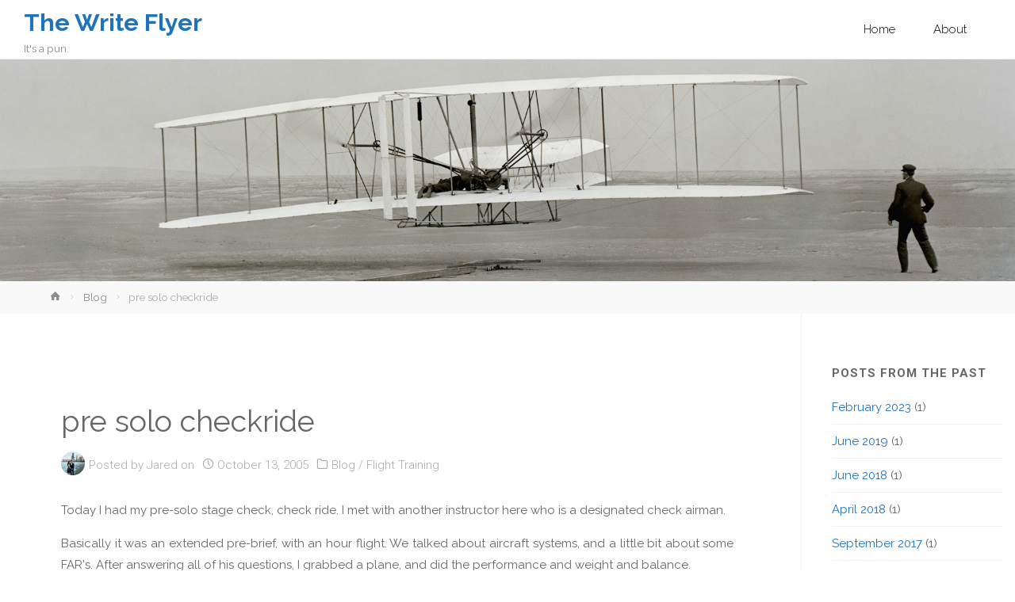

--- FILE ---
content_type: text/html; charset=UTF-8
request_url: https://www.thewriteflyer.com/pre-solo-checkride/
body_size: 53626
content:
<!DOCTYPE html>
<html lang="en-US">
<head>
<meta name="viewport" content="width=device-width, user-scalable=yes, initial-scale=1.0">
<meta http-equiv="X-UA-Compatible" content="IE=edge" /><meta charset="UTF-8">
<link rel="profile" href="http://gmpg.org/xfn/11">
<title>pre solo checkride &#8211; The Write Flyer</title>
<meta name='robots' content='max-image-preview:large' />
	<style>img:is([sizes="auto" i], [sizes^="auto," i]) { contain-intrinsic-size: 3000px 1500px }</style>
	<link rel='dns-prefetch' href='//fonts.googleapis.com' />
<link rel="alternate" type="application/rss+xml" title="The Write Flyer &raquo; Feed" href="https://www.thewriteflyer.com/feed/" />
<link rel="alternate" type="application/rss+xml" title="The Write Flyer &raquo; Comments Feed" href="https://www.thewriteflyer.com/comments/feed/" />
<script type="text/javascript">
/* <![CDATA[ */
window._wpemojiSettings = {"baseUrl":"https:\/\/s.w.org\/images\/core\/emoji\/16.0.1\/72x72\/","ext":".png","svgUrl":"https:\/\/s.w.org\/images\/core\/emoji\/16.0.1\/svg\/","svgExt":".svg","source":{"concatemoji":"https:\/\/www.thewriteflyer.com\/wp-includes\/js\/wp-emoji-release.min.js?ver=6.8.3"}};
/*! This file is auto-generated */
!function(s,n){var o,i,e;function c(e){try{var t={supportTests:e,timestamp:(new Date).valueOf()};sessionStorage.setItem(o,JSON.stringify(t))}catch(e){}}function p(e,t,n){e.clearRect(0,0,e.canvas.width,e.canvas.height),e.fillText(t,0,0);var t=new Uint32Array(e.getImageData(0,0,e.canvas.width,e.canvas.height).data),a=(e.clearRect(0,0,e.canvas.width,e.canvas.height),e.fillText(n,0,0),new Uint32Array(e.getImageData(0,0,e.canvas.width,e.canvas.height).data));return t.every(function(e,t){return e===a[t]})}function u(e,t){e.clearRect(0,0,e.canvas.width,e.canvas.height),e.fillText(t,0,0);for(var n=e.getImageData(16,16,1,1),a=0;a<n.data.length;a++)if(0!==n.data[a])return!1;return!0}function f(e,t,n,a){switch(t){case"flag":return n(e,"\ud83c\udff3\ufe0f\u200d\u26a7\ufe0f","\ud83c\udff3\ufe0f\u200b\u26a7\ufe0f")?!1:!n(e,"\ud83c\udde8\ud83c\uddf6","\ud83c\udde8\u200b\ud83c\uddf6")&&!n(e,"\ud83c\udff4\udb40\udc67\udb40\udc62\udb40\udc65\udb40\udc6e\udb40\udc67\udb40\udc7f","\ud83c\udff4\u200b\udb40\udc67\u200b\udb40\udc62\u200b\udb40\udc65\u200b\udb40\udc6e\u200b\udb40\udc67\u200b\udb40\udc7f");case"emoji":return!a(e,"\ud83e\udedf")}return!1}function g(e,t,n,a){var r="undefined"!=typeof WorkerGlobalScope&&self instanceof WorkerGlobalScope?new OffscreenCanvas(300,150):s.createElement("canvas"),o=r.getContext("2d",{willReadFrequently:!0}),i=(o.textBaseline="top",o.font="600 32px Arial",{});return e.forEach(function(e){i[e]=t(o,e,n,a)}),i}function t(e){var t=s.createElement("script");t.src=e,t.defer=!0,s.head.appendChild(t)}"undefined"!=typeof Promise&&(o="wpEmojiSettingsSupports",i=["flag","emoji"],n.supports={everything:!0,everythingExceptFlag:!0},e=new Promise(function(e){s.addEventListener("DOMContentLoaded",e,{once:!0})}),new Promise(function(t){var n=function(){try{var e=JSON.parse(sessionStorage.getItem(o));if("object"==typeof e&&"number"==typeof e.timestamp&&(new Date).valueOf()<e.timestamp+604800&&"object"==typeof e.supportTests)return e.supportTests}catch(e){}return null}();if(!n){if("undefined"!=typeof Worker&&"undefined"!=typeof OffscreenCanvas&&"undefined"!=typeof URL&&URL.createObjectURL&&"undefined"!=typeof Blob)try{var e="postMessage("+g.toString()+"("+[JSON.stringify(i),f.toString(),p.toString(),u.toString()].join(",")+"));",a=new Blob([e],{type:"text/javascript"}),r=new Worker(URL.createObjectURL(a),{name:"wpTestEmojiSupports"});return void(r.onmessage=function(e){c(n=e.data),r.terminate(),t(n)})}catch(e){}c(n=g(i,f,p,u))}t(n)}).then(function(e){for(var t in e)n.supports[t]=e[t],n.supports.everything=n.supports.everything&&n.supports[t],"flag"!==t&&(n.supports.everythingExceptFlag=n.supports.everythingExceptFlag&&n.supports[t]);n.supports.everythingExceptFlag=n.supports.everythingExceptFlag&&!n.supports.flag,n.DOMReady=!1,n.readyCallback=function(){n.DOMReady=!0}}).then(function(){return e}).then(function(){var e;n.supports.everything||(n.readyCallback(),(e=n.source||{}).concatemoji?t(e.concatemoji):e.wpemoji&&e.twemoji&&(t(e.twemoji),t(e.wpemoji)))}))}((window,document),window._wpemojiSettings);
/* ]]> */
</script>
<style id='wp-emoji-styles-inline-css' type='text/css'>

	img.wp-smiley, img.emoji {
		display: inline !important;
		border: none !important;
		box-shadow: none !important;
		height: 1em !important;
		width: 1em !important;
		margin: 0 0.07em !important;
		vertical-align: -0.1em !important;
		background: none !important;
		padding: 0 !important;
	}
</style>
<link rel='stylesheet' id='wp-block-library-css' href='https://www.thewriteflyer.com/wp-includes/css/dist/block-library/style.min.css?ver=6.8.3' type='text/css' media='all' />
<style id='classic-theme-styles-inline-css' type='text/css'>
/*! This file is auto-generated */
.wp-block-button__link{color:#fff;background-color:#32373c;border-radius:9999px;box-shadow:none;text-decoration:none;padding:calc(.667em + 2px) calc(1.333em + 2px);font-size:1.125em}.wp-block-file__button{background:#32373c;color:#fff;text-decoration:none}
</style>
<style id='global-styles-inline-css' type='text/css'>
:root{--wp--preset--aspect-ratio--square: 1;--wp--preset--aspect-ratio--4-3: 4/3;--wp--preset--aspect-ratio--3-4: 3/4;--wp--preset--aspect-ratio--3-2: 3/2;--wp--preset--aspect-ratio--2-3: 2/3;--wp--preset--aspect-ratio--16-9: 16/9;--wp--preset--aspect-ratio--9-16: 9/16;--wp--preset--color--black: #000000;--wp--preset--color--cyan-bluish-gray: #abb8c3;--wp--preset--color--white: #ffffff;--wp--preset--color--pale-pink: #f78da7;--wp--preset--color--vivid-red: #cf2e2e;--wp--preset--color--luminous-vivid-orange: #ff6900;--wp--preset--color--luminous-vivid-amber: #fcb900;--wp--preset--color--light-green-cyan: #7bdcb5;--wp--preset--color--vivid-green-cyan: #00d084;--wp--preset--color--pale-cyan-blue: #8ed1fc;--wp--preset--color--vivid-cyan-blue: #0693e3;--wp--preset--color--vivid-purple: #9b51e0;--wp--preset--color--accent-1: #1e73be;--wp--preset--color--accent-2: #777777;--wp--preset--color--headings: #333;--wp--preset--color--sitetext: #666666;--wp--preset--color--sitebg: #FFF;--wp--preset--gradient--vivid-cyan-blue-to-vivid-purple: linear-gradient(135deg,rgba(6,147,227,1) 0%,rgb(155,81,224) 100%);--wp--preset--gradient--light-green-cyan-to-vivid-green-cyan: linear-gradient(135deg,rgb(122,220,180) 0%,rgb(0,208,130) 100%);--wp--preset--gradient--luminous-vivid-amber-to-luminous-vivid-orange: linear-gradient(135deg,rgba(252,185,0,1) 0%,rgba(255,105,0,1) 100%);--wp--preset--gradient--luminous-vivid-orange-to-vivid-red: linear-gradient(135deg,rgba(255,105,0,1) 0%,rgb(207,46,46) 100%);--wp--preset--gradient--very-light-gray-to-cyan-bluish-gray: linear-gradient(135deg,rgb(238,238,238) 0%,rgb(169,184,195) 100%);--wp--preset--gradient--cool-to-warm-spectrum: linear-gradient(135deg,rgb(74,234,220) 0%,rgb(151,120,209) 20%,rgb(207,42,186) 40%,rgb(238,44,130) 60%,rgb(251,105,98) 80%,rgb(254,248,76) 100%);--wp--preset--gradient--blush-light-purple: linear-gradient(135deg,rgb(255,206,236) 0%,rgb(152,150,240) 100%);--wp--preset--gradient--blush-bordeaux: linear-gradient(135deg,rgb(254,205,165) 0%,rgb(254,45,45) 50%,rgb(107,0,62) 100%);--wp--preset--gradient--luminous-dusk: linear-gradient(135deg,rgb(255,203,112) 0%,rgb(199,81,192) 50%,rgb(65,88,208) 100%);--wp--preset--gradient--pale-ocean: linear-gradient(135deg,rgb(255,245,203) 0%,rgb(182,227,212) 50%,rgb(51,167,181) 100%);--wp--preset--gradient--electric-grass: linear-gradient(135deg,rgb(202,248,128) 0%,rgb(113,206,126) 100%);--wp--preset--gradient--midnight: linear-gradient(135deg,rgb(2,3,129) 0%,rgb(40,116,252) 100%);--wp--preset--font-size--small: 9px;--wp--preset--font-size--medium: 20px;--wp--preset--font-size--large: 24px;--wp--preset--font-size--x-large: 42px;--wp--preset--font-size--normal: 15px;--wp--preset--font-size--larger: 38px;--wp--preset--spacing--20: 0.44rem;--wp--preset--spacing--30: 0.67rem;--wp--preset--spacing--40: 1rem;--wp--preset--spacing--50: 1.5rem;--wp--preset--spacing--60: 2.25rem;--wp--preset--spacing--70: 3.38rem;--wp--preset--spacing--80: 5.06rem;--wp--preset--shadow--natural: 6px 6px 9px rgba(0, 0, 0, 0.2);--wp--preset--shadow--deep: 12px 12px 50px rgba(0, 0, 0, 0.4);--wp--preset--shadow--sharp: 6px 6px 0px rgba(0, 0, 0, 0.2);--wp--preset--shadow--outlined: 6px 6px 0px -3px rgba(255, 255, 255, 1), 6px 6px rgba(0, 0, 0, 1);--wp--preset--shadow--crisp: 6px 6px 0px rgba(0, 0, 0, 1);}:where(.is-layout-flex){gap: 0.5em;}:where(.is-layout-grid){gap: 0.5em;}body .is-layout-flex{display: flex;}.is-layout-flex{flex-wrap: wrap;align-items: center;}.is-layout-flex > :is(*, div){margin: 0;}body .is-layout-grid{display: grid;}.is-layout-grid > :is(*, div){margin: 0;}:where(.wp-block-columns.is-layout-flex){gap: 2em;}:where(.wp-block-columns.is-layout-grid){gap: 2em;}:where(.wp-block-post-template.is-layout-flex){gap: 1.25em;}:where(.wp-block-post-template.is-layout-grid){gap: 1.25em;}.has-black-color{color: var(--wp--preset--color--black) !important;}.has-cyan-bluish-gray-color{color: var(--wp--preset--color--cyan-bluish-gray) !important;}.has-white-color{color: var(--wp--preset--color--white) !important;}.has-pale-pink-color{color: var(--wp--preset--color--pale-pink) !important;}.has-vivid-red-color{color: var(--wp--preset--color--vivid-red) !important;}.has-luminous-vivid-orange-color{color: var(--wp--preset--color--luminous-vivid-orange) !important;}.has-luminous-vivid-amber-color{color: var(--wp--preset--color--luminous-vivid-amber) !important;}.has-light-green-cyan-color{color: var(--wp--preset--color--light-green-cyan) !important;}.has-vivid-green-cyan-color{color: var(--wp--preset--color--vivid-green-cyan) !important;}.has-pale-cyan-blue-color{color: var(--wp--preset--color--pale-cyan-blue) !important;}.has-vivid-cyan-blue-color{color: var(--wp--preset--color--vivid-cyan-blue) !important;}.has-vivid-purple-color{color: var(--wp--preset--color--vivid-purple) !important;}.has-black-background-color{background-color: var(--wp--preset--color--black) !important;}.has-cyan-bluish-gray-background-color{background-color: var(--wp--preset--color--cyan-bluish-gray) !important;}.has-white-background-color{background-color: var(--wp--preset--color--white) !important;}.has-pale-pink-background-color{background-color: var(--wp--preset--color--pale-pink) !important;}.has-vivid-red-background-color{background-color: var(--wp--preset--color--vivid-red) !important;}.has-luminous-vivid-orange-background-color{background-color: var(--wp--preset--color--luminous-vivid-orange) !important;}.has-luminous-vivid-amber-background-color{background-color: var(--wp--preset--color--luminous-vivid-amber) !important;}.has-light-green-cyan-background-color{background-color: var(--wp--preset--color--light-green-cyan) !important;}.has-vivid-green-cyan-background-color{background-color: var(--wp--preset--color--vivid-green-cyan) !important;}.has-pale-cyan-blue-background-color{background-color: var(--wp--preset--color--pale-cyan-blue) !important;}.has-vivid-cyan-blue-background-color{background-color: var(--wp--preset--color--vivid-cyan-blue) !important;}.has-vivid-purple-background-color{background-color: var(--wp--preset--color--vivid-purple) !important;}.has-black-border-color{border-color: var(--wp--preset--color--black) !important;}.has-cyan-bluish-gray-border-color{border-color: var(--wp--preset--color--cyan-bluish-gray) !important;}.has-white-border-color{border-color: var(--wp--preset--color--white) !important;}.has-pale-pink-border-color{border-color: var(--wp--preset--color--pale-pink) !important;}.has-vivid-red-border-color{border-color: var(--wp--preset--color--vivid-red) !important;}.has-luminous-vivid-orange-border-color{border-color: var(--wp--preset--color--luminous-vivid-orange) !important;}.has-luminous-vivid-amber-border-color{border-color: var(--wp--preset--color--luminous-vivid-amber) !important;}.has-light-green-cyan-border-color{border-color: var(--wp--preset--color--light-green-cyan) !important;}.has-vivid-green-cyan-border-color{border-color: var(--wp--preset--color--vivid-green-cyan) !important;}.has-pale-cyan-blue-border-color{border-color: var(--wp--preset--color--pale-cyan-blue) !important;}.has-vivid-cyan-blue-border-color{border-color: var(--wp--preset--color--vivid-cyan-blue) !important;}.has-vivid-purple-border-color{border-color: var(--wp--preset--color--vivid-purple) !important;}.has-vivid-cyan-blue-to-vivid-purple-gradient-background{background: var(--wp--preset--gradient--vivid-cyan-blue-to-vivid-purple) !important;}.has-light-green-cyan-to-vivid-green-cyan-gradient-background{background: var(--wp--preset--gradient--light-green-cyan-to-vivid-green-cyan) !important;}.has-luminous-vivid-amber-to-luminous-vivid-orange-gradient-background{background: var(--wp--preset--gradient--luminous-vivid-amber-to-luminous-vivid-orange) !important;}.has-luminous-vivid-orange-to-vivid-red-gradient-background{background: var(--wp--preset--gradient--luminous-vivid-orange-to-vivid-red) !important;}.has-very-light-gray-to-cyan-bluish-gray-gradient-background{background: var(--wp--preset--gradient--very-light-gray-to-cyan-bluish-gray) !important;}.has-cool-to-warm-spectrum-gradient-background{background: var(--wp--preset--gradient--cool-to-warm-spectrum) !important;}.has-blush-light-purple-gradient-background{background: var(--wp--preset--gradient--blush-light-purple) !important;}.has-blush-bordeaux-gradient-background{background: var(--wp--preset--gradient--blush-bordeaux) !important;}.has-luminous-dusk-gradient-background{background: var(--wp--preset--gradient--luminous-dusk) !important;}.has-pale-ocean-gradient-background{background: var(--wp--preset--gradient--pale-ocean) !important;}.has-electric-grass-gradient-background{background: var(--wp--preset--gradient--electric-grass) !important;}.has-midnight-gradient-background{background: var(--wp--preset--gradient--midnight) !important;}.has-small-font-size{font-size: var(--wp--preset--font-size--small) !important;}.has-medium-font-size{font-size: var(--wp--preset--font-size--medium) !important;}.has-large-font-size{font-size: var(--wp--preset--font-size--large) !important;}.has-x-large-font-size{font-size: var(--wp--preset--font-size--x-large) !important;}
:where(.wp-block-post-template.is-layout-flex){gap: 1.25em;}:where(.wp-block-post-template.is-layout-grid){gap: 1.25em;}
:where(.wp-block-columns.is-layout-flex){gap: 2em;}:where(.wp-block-columns.is-layout-grid){gap: 2em;}
:root :where(.wp-block-pullquote){font-size: 1.5em;line-height: 1.6;}
</style>
<link rel='stylesheet' id='anima-themefonts-css' href='https://www.thewriteflyer.com/wp-content/themes/anima/resources/fonts/fontfaces.css?ver=1.4.1.2' type='text/css' media='all' />
<link rel='stylesheet' id='anima-googlefonts-css' href='//fonts.googleapis.com/css?family=Raleway%3A400%2C300%2C700%7CRaleway%3A%7CRoboto%3A%7CRaleway%3A100%2C200%2C300%2C400%2C500%2C600%2C700%2C800%2C900%7CRaleway%3A700%7CRaleway%3A300%7CRoboto%3A700%7CRaleway%3A400%7CRoboto%3A300&#038;ver=1.4.1.2' type='text/css' media='all' />
<link rel='stylesheet' id='anima-main-css' href='https://www.thewriteflyer.com/wp-content/themes/anima/style.css?ver=1.4.1.2' type='text/css' media='all' />
<style id='anima-main-inline-css' type='text/css'>
 body:not(.anima-landing-page) #container, #site-header-main-inside, #colophon-inside, #footer-inside, #breadcrumbs-container-inside, #header-page-title { margin: 0 auto; max-width: 1300px; } #site-header-main { left: 0; right: 0; } #primary { width: 320px; } #secondary { width: 270px; } #container.one-column .main { width: 100%; } #container.two-columns-right #secondary { float: right; } #container.two-columns-right .main, .two-columns-right #breadcrumbs { width: calc( 100% - 270px ); float: left; } #container.two-columns-left #primary { float: left; } #container.two-columns-left .main, .two-columns-left #breadcrumbs { width: calc( 100% - 320px ); float: right; } #container.three-columns-right #primary, #container.three-columns-left #primary, #container.three-columns-sided #primary { float: left; } #container.three-columns-right #secondary, #container.three-columns-left #secondary, #container.three-columns-sided #secondary { float: left; } #container.three-columns-right #primary, #container.three-columns-left #secondary { margin-left: 0%; margin-right: 0%; } #container.three-columns-right .main, .three-columns-right #breadcrumbs { width: calc( 100% - 590px ); float: left; } #container.three-columns-left .main, .three-columns-left #breadcrumbs { width: calc( 100% - 590px ); float: right; } #container.three-columns-sided #secondary { float: right; } #container.three-columns-sided .main, .three-columns-sided #breadcrumbs { width: calc( 100% - 590px ); float: right; } .three-columns-sided #breadcrumbs { margin: 0 calc( 0% + 270px ) 0 -1920px; } html { font-family: 'Raleway'; font-weight: 400; font-size: 15px; font-weight: 400; line-height: 1.8; } #site-title { font-family: Raleway; font-size: 200%; font-weight: 700; } #access ul li a { font-family: Raleway; font-size: 100%; font-weight: 300; } .widget-title { font-family: Roboto; font-size: 100%; font-weight: 700; } .widget-container { font-family: Raleway; font-size: 100%; font-weight: 400; } .entry-title, #reply-title { font-family: Raleway; font-size: 250%; font-weight: 400; } .entry-meta > span, .post-continue-container { font-family: Roboto; font-size: 100%; font-weight: 300; } .page-link, .pagination, #author-info #author-link, .comment .reply a, .comment-meta, .byline { font-family: Roboto; } .content-masonry .entry-title { font-size: 175%; } h1 { font-size: 2.33em; } h2 { font-size: 2.06em; } h3 { font-size: 1.79em; } h4 { font-size: 1.52em; } h5 { font-size: 1.25em; } h6 { font-size: 0.98em; } h1, h2, h3, h4, h5, h6, .seriousslider-theme .seriousslider-caption-title { font-family: Raleway; font-weight: 300; } body { color: #666666; background-color: #FFF; } #site-header-main, #access ul ul, .menu-search-animated .searchform input[type="search"], #access .menu-search-animated .searchform, #access::after, .anima-over-menu .header-fixed#site-header-main, .anima-over-menu .header-fixed#site-header-main #access:after { background-color: #FFFFFF; } #site-header-main { border-bottom-color: rgba(0,0,0,.05); } .anima-over-menu .header-fixed#site-header-main #site-title a { color: #1e73be; } #access > div > ul > li, #access > div > ul > li > a, .anima-over-menu .header-fixed#site-header-main #access > div > ul > li:not([class*='current']), .anima-over-menu .header-fixed#site-header-main #access > div > ul > li:not([class*='current']) > a, .anima-over-menu .header-fixed#site-header-main #sheader.socials a::before, #sheader.socials a::before, #access .menu-search-animated .searchform input[type="search"], #mobile-menu { color: #000000; } .anima-over-menu .header-fixed#site-header-main #sheader.socials a:hover::before, #sheader.socials a:hover::before { color: #FFFFFF; } #access ul.sub-menu li a, #access ul.children li a { color: #000000; } #access ul.sub-menu li a, #access ul.children li a { background-color: #FFFFFF; } #access > div > ul > li:hover > a, #access > div > ul > li a:hover, #access > div > ul > li:hover, .anima-over-menu .header-fixed#site-header-main #access > div > ul > li > a:hover, .anima-over-menu .header-fixed#site-header-main #access > div > ul > li:hover { color: #1e73be; } #access > div > ul > li > a > span::before { background-color: #1e73be; } #site-title::before { background-color: #777777; } #access > div > ul > li.current_page_item > a, #access > div > ul > li.current-menu-item > a, #access > div > ul > li.current_page_ancestor > a, #access > div > ul > li.current-menu-ancestor > a, #access .sub-menu, #access .children, .anima-over-menu .header-fixed#site-header-main #access > div > ul > li > a { color: #777777; } #access ul.children > li.current_page_item > a, #access ul.sub-menu > li.current-menu-item > a, #access ul.children > li.current_page_ancestor > a, #access ul.sub-menu > li.current-menu-ancestor > a { color: #777777; } .searchform .searchsubmit { color: #666666; } body:not(.anima-landing-page) article.hentry, body:not(.anima-landing-page) .main { background-color: #FFF; } .pagination, .page-link { border-color: #eeeeee; } .post-thumbnail-container .featured-image-meta, body:not(.single) article.hentry .post-thumbnail-container > a::after, #header-page-title-inside { background-color: rgba(0,0,0, 0.35); } #header-page-title-inside { box-shadow: 0 -70px 70px rgba(0,0,0,0.2) inset; } #header-page-title .entry-meta .bl_categ a { background-color: #1e73be; } #header-page-title .entry-meta .bl_categ a:hover { background-color: #2f84cf; } .anima-normal-titles #breadcrumbs-container { background-color: #f9f9f9; } #secondary { border-left: 1px solid rgba(0,0,0,.05); } #primary { border-right: 1px solid rgba(0,0,0,.05); } #colophon, #footer { background-color: #222a2c; color: #ffffff; } #footer { background: #1d2527; } .entry-title a:active, .entry-title a:hover { color: #1e73be; } .entry-title a:hover { border-bottom-color: #1e73be; } span.entry-format { color: #1e73be; } .format-aside { border-top-color: #FFF; } article.hentry .post-thumbnail-container { background-color: rgba(102,102,102,0.15); } .entry-content blockquote::before, .entry-content blockquote::after { color: rgba(102,102,102,0.2); } .entry-content h5, .entry-content h6, .lp-text-content h5, .lp-text-content h6 { color: #777777; } .entry-content h1, .entry-content h2, .entry-content h3, .entry-content h4, .lp-text-content h1, .lp-text-content h2, .lp-text-content h3, .lp-text-content h4 { color: #333; } a { color: #1e73be; } a:hover, .entry-meta span a:hover { color: #777777; } .post-continue-container span.comments-link:hover, .post-continue-container span.comments-link a:hover { color: #1e73be; } .socials a:before { color: #1e73be; background: #f5f5f5; } .socials a:hover:before { background-color: #1e73be; color: #FFF; } #sheader .socials a:before { background: #f5f5f5; } #sheader .socials a:hover:before { background-color: #1e73be; color: #FFFFFF; } #footer .socials a:before { background: #2c3436; } #footer .socials a:hover:before { background-color: #1e73be; color: #222a2c; } .anima-normalizedtags #content .tagcloud a { color: #FFF; background-color: #1e73be; } .anima-normalizedtags #content .tagcloud a:hover { background-color: #777777; } #toTop { background-color: rgba(230,230,230,0.5); color: #1e73be; } #nav-fixed i, #nav-fixed span { background-color: rgba(215,215,215,0.5); } #nav-fixed i { color: #FFF; } #toTop:hover { background-color: #1e73be; color: #FFF; } a.continue-reading-link { background-color:#efefef; } .continue-reading-link::after { background-color: #1e73be; color: #FFF; } .entry-meta .icon-metas:before { color: #ababab; } .anima-caption-one .main .wp-caption .wp-caption-text { border-bottom-color: #eeeeee; } .anima-caption-two .main .wp-caption .wp-caption-text { background-color: #f5f5f5; } .anima-image-one .entry-content img[class*="align"], .anima-image-one .entry-summary img[class*="align"], .anima-image-two .entry-content img[class*='align'], .anima-image-two .entry-summary img[class*='align'] { border-color: #eeeeee; } .anima-image-five .entry-content img[class*='align'], .anima-image-five .entry-summary img[class*='align'] { border-color: #1e73be; } /* diffs */ span.edit-link a.post-edit-link, span.edit-link a.post-edit-link:hover, span.edit-link .icon-edit:before { color: #212121; } .searchform { border-color: #ebebeb; } .entry-meta span, .entry-meta a, .entry-utility span, .entry-utility a, .entry-meta time, #breadcrumbs-nav, #header-page-title .byline, .footermenu ul li span.sep { color: #ababab; } .footermenu ul li a::after { background: #777777; } #breadcrumbs-nav a { color: #8d8d8d; } .entry-meta span.entry-sticky { background-color: #ababab; color: #FFF; } #commentform { max-width:650px;} code, #nav-below .nav-previous a:before, #nav-below .nav-next a:before { background-color: #eeeeee; } pre, .page-link > span, .comment-author, .commentlist .comment-body, .commentlist .pingback { border-color: #eeeeee; } .commentlist .comment-body::after { border-top-color: #FFF; } .commentlist .comment-body::before { border-top-color: #e4e4e4; } article #author-info { border-top-color: #eeeeee; } .page-header.pad-container { border-bottom-color: #eeeeee; } .comment-meta a { color: #c9c9c9; } .commentlist .reply a { color: #b5b5b5; background-color: #f3f3f3; } select, input[type], textarea { color: #666666; border-color: #eeeeee; background-color: #f0f0f0; } input[type]:hover, textarea:hover, select:hover, input[type]:focus, textarea:focus, select:focus { background: #f8f8f8; } button, input[type="button"], input[type="submit"], input[type="reset"] { background-color: #1e73be; color: #FFF; } button:hover, input[type="button"]:hover, input[type="submit"]:hover, input[type="reset"]:hover { background-color: #777777; } hr { background-color: #f0f0f0; } /* gutenberg */ .wp-block-image.alignwide { margin-left: calc( ( 7% + 2.5em ) * -1 ); margin-right: calc( ( 7% + 2.5em ) * -1 ); } .wp-block-image.alignwide img { width: calc( 115% + 5em ); max-width: calc( 115% + 5em ); } .has-accent-1-color, .has-accent-1-color:hover { color: #1e73be; } .has-accent-2-color, .has-accent-2-color:hover { color: #777777; } .has-headings-color, .has-headings-color:hover { color: #333; } .has-sitetext-color, .has-sitetext-color:hover { color: #666666; } .has-sitebg-color, .has-sitebg-color:hover { color: #FFF; } .has-accent-1-background-color { background-color: #1e73be; } .has-accent-2-background-color { background-color: #777777; } .has-headings-background-color { background-color: #333; } .has-sitetext-background-color { background-color: #666666; } .has-sitebg-background-color { background-color: #FFF; } .has-small-font-size { font-size: 9px; } .has-regular-font-size { font-size: 15px; } .has-large-font-size { font-size: 24px; } .has-larger-font-size { font-size: 38px; } .has-huge-font-size { font-size: 38px; } /* woocommerce */ .woocommerce-page #respond input#submit, .woocommerce a.button, .woocommerce-page button.button, .woocommerce input.button, .woocommerce #respond input#submit, .woocommerce a.button, .woocommerce button.button, .woocommerce input.button { background-color: #1e73be; color: #FFF; line-height: 1.8; border-radius: 4px;} .woocommerce #respond input#submit:hover, .woocommerce a.button:hover, .woocommerce button.button:hover, .woocommerce input.button:hover { background-color: #4095e0; color: #FFF;} .woocommerce-page #respond input#submit.alt, .woocommerce a.button.alt, .woocommerce-page button.button.alt, .woocommerce input.button.alt { background-color: #777777; color: #FFF; line-height: 1.8; border-radius: 4px;} .woocommerce-page #respond input#submit.alt:hover, .woocommerce a.button.alt:hover, .woocommerce-page button.button.alt:hover, .woocommerce input.button.alt:hover { background-color: #999999; color: #FFF;} .woocommerce div.product .woocommerce-tabs ul.tabs li.active { border-bottom-color: #FFF; } .woocommerce #respond input#submit.alt.disabled, .woocommerce #respond input#submit.alt.disabled:hover, .woocommerce #respond input#submit.alt:disabled, .woocommerce #respond input#submit.alt:disabled:hover, .woocommerce #respond input#submit.alt[disabled]:disabled, .woocommerce #respond input#submit.alt[disabled]:disabled:hover, .woocommerce a.button.alt.disabled, .woocommerce a.button.alt.disabled:hover, .woocommerce a.button.alt:disabled, .woocommerce a.button.alt:disabled:hover, .woocommerce a.button.alt[disabled]:disabled, .woocommerce a.button.alt[disabled]:disabled:hover, .woocommerce button.button.alt.disabled, .woocommerce button.button.alt.disabled:hover, .woocommerce button.button.alt:disabled, .woocommerce button.button.alt:disabled:hover, .woocommerce button.button.alt[disabled]:disabled, .woocommerce button.button.alt[disabled]:disabled:hover, .woocommerce input.button.alt.disabled, .woocommerce input.button.alt.disabled:hover, .woocommerce input.button.alt:disabled, .woocommerce input.button.alt:disabled:hover, .woocommerce input.button.alt[disabled]:disabled, .woocommerce input.button.alt[disabled]:disabled:hover { background-color: #777777; } .woocommerce ul.products li.product .price, .woocommerce div.product p.price, .woocommerce div.product span.price { color: #989898 } #add_payment_method #payment, .woocommerce-cart #payment, .woocommerce-checkout #payment { background: #f5f5f5; } /* mobile menu */ nav#mobile-menu { background-color: #FFFFFF; } #mobile-menu .mobile-arrow { color: #666666; } .main .entry-content, .main .entry-summary { text-align: Justify; } .main p, .main ul, .main ol, .main dd, .main pre, .main hr { margin-bottom: 1em; } .main p { text-indent: 0em; } .main a.post-featured-image { background-position: center center; } #header-widget-area { width: 25%; left: calc(50% - 25% / 2); } .anima-stripped-table .main thead th, .anima-bordered-table .main thead th, .anima-stripped-table .main td, .anima-stripped-table .main th, .anima-bordered-table .main th, .anima-bordered-table .main td { border-color: #e9e9e9; } .anima-clean-table .main th, .anima-stripped-table .main tr:nth-child(even) td, .anima-stripped-table .main tr:nth-child(even) th { background-color: #f6f6f6; } .anima-cropped-featured .main .post-thumbnail-container { height: 350px; } .anima-responsive-featured .main .post-thumbnail-container { max-height: 350px; height: auto; } article.hentry .article-inner, #content-masonry article.hentry .article-inner { padding: 5%; } #breadcrumbs-nav, body.woocommerce.woocommerce-page #breadcrumbs-nav, .pad-container { padding: 5%; } .anima-magazine-two.archive #breadcrumbs-nav, .anima-magazine-two.archive .pad-container, .anima-magazine-two.search #breadcrumbs-nav, .anima-magazine-two.search .pad-container { padding: 2.5%; } .anima-magazine-three.archive #breadcrumbs-nav, .anima-magazine-three.archive .pad-container, .anima-magazine-three.search #breadcrumbs-nav, .anima-magazine-three.search .pad-container { padding: 1.6666666666667%; } #site-header-main { height:75px; } #access .menu-search-animated .searchform { height: 74px; line-height: 74px; } .anima-over-menu .staticslider-caption-container { padding-top: 75px; } .menu-search-animated, #sheader-container, .identity, #nav-toggle { height:75px; line-height:75px; } #access div > ul > li > a { line-height:75px; } #branding { height:75px; } .anima-responsive-headerimage #masthead #header-image-main-inside { max-height: 420px; } .anima-cropped-headerimage #masthead #header-image-main-inside { height: 420px; } #site-description { display: block; } #masthead #site-header-main { position: fixed; } .anima-fixed-menu #header-image-main { margin-top: 75px; } @media (max-width: 640px) { #header-page-title .entry-title { font-size: 200%; } } .lp-staticslider .staticslider-caption, .lp-dynamic-slider, .seriousslider-theme .seriousslider-caption, .anima-landing-page .lp-blocks-inside, .anima-landing-page .lp-boxes-inside, .anima-landing-page .lp-text-inside, .anima-landing-page .lp-posts-inside, .anima-landing-page .lp-page-inside, .anima-landing-page .lp-section-header, .anima-landing-page .content-widget { max-width: 1300px; } .anima-landing-page .content-widget { margin: 0 auto; } .seriousslider-theme .seriousslider-caption-buttons a, a[class^="staticslider-button"] { font-size: 15px; } .seriousslider-theme .seriousslider-caption-buttons a:nth-child(2n+1), a.staticslider-button:nth-child(2n+1) { background-color: #1e73be; border-color: #1e73be; color: #FFF; } .seriousslider-theme .seriousslider-caption-buttons a:nth-child(2n+1):hover, .staticslider-button:nth-child(2n+1):hover { color: #1e73be; } .seriousslider-theme .seriousslider-caption-buttons a:nth-child(2n+2), a.staticslider-button:nth-child(2n+2) { color: #777777; border-color: #777777; } .seriousslider-theme .seriousslider-caption-buttons a:nth-child(2n+2):hover, a.staticslider-button:nth-child(2n+2):hover { background-color: #777777; color: #FFF; } .lp-block i { border-color: #ffffff; } .lp-block:hover i { border-color: #1e73be; } .lp-block > i::before { color: #1e73be; border-color: #e9e9e9; background-color: #ffffff; } .lp-block:hover i::before { color: #1e73be; } .lp-block i:after { background-color: #1e73be; } .lp-block:hover i:after { background-color: #777777; } .lp-block-text, .lp-boxes-static .lp-box-text, .lp-section-desc, .staticslider-caption-text { color: #8e8e8e; } .lp-blocks { background-color: #F8F8F8; } .lp-boxes { background-color: #FFFFFF; } .lp-text { background-color: #F8F8F8; } .staticslider-caption-container, .lp-slider-wrapper { background-color: #FFFFFF; } .seriousslider-theme .seriousslider-caption { color: #F8F8F8; } .lp-boxes-1 .lp-box .lp-box-image { height: 350px; } .lp-boxes-1.lp-boxes-animated .lp-box:hover .lp-box-text { max-height: 250px; } .lp-boxes-2 .lp-box .lp-box-image { height: 400px; } .lp-boxes-2.lp-boxes-animated .lp-box:hover .lp-box-text { max-height: 300px; } .lp-box-readmore:hover { color: #1e73be; } .lp-boxes .lp-box-overlay { background-color: rgba(30,115,190, 0.8); } .lp-boxes:not(.lp-boxes-static2) .lp-box-overlay:hover { background-color: rgba(30,115,190, 1); } #lp-posts, #lp-page { background-color: #FFF; } #cryout_ajax_more_trigger { background-color: #1e73be; color: #FFF;} .lpbox-rnd1 { background-color: #c8c8c8; } .lpbox-rnd2 { background-color: #c3c3c3; } .lpbox-rnd3 { background-color: #bebebe; } .lpbox-rnd4 { background-color: #b9b9b9; } .lpbox-rnd5 { background-color: #b4b4b4; } .lpbox-rnd6 { background-color: #afafaf; } .lpbox-rnd7 { background-color: #aaaaaa; } .lpbox-rnd8 { background-color: #a5a5a5; } 
</style>
<link rel='stylesheet' id='cryout-serious-slider-style-css' href='https://www.thewriteflyer.com/wp-content/plugins/cryout-serious-slider/resources/style.css?ver=1.2.7' type='text/css' media='all' />
<!--[if lt IE 9]>
<script type="text/javascript" src="https://www.thewriteflyer.com/wp-content/themes/anima/resources/js/html5shiv.min.js?ver=1.4.1.2" id="anima-html5shiv-js"></script>
<![endif]-->
<script type="text/javascript" src="https://www.thewriteflyer.com/wp-includes/js/jquery/jquery.min.js?ver=3.7.1" id="jquery-core-js"></script>
<script type="text/javascript" src="https://www.thewriteflyer.com/wp-includes/js/jquery/jquery-migrate.min.js?ver=3.4.1" id="jquery-migrate-js"></script>
<script type="text/javascript" src="https://www.thewriteflyer.com/wp-content/plugins/cryout-serious-slider/resources/jquery.mobile.custom.min.js?ver=1.2.7" id="cryout-serious-slider-jquerymobile-js"></script>
<script type="text/javascript" src="https://www.thewriteflyer.com/wp-content/plugins/cryout-serious-slider/resources/slider.js?ver=1.2.7" id="cryout-serious-slider-script-js"></script>
<link rel="https://api.w.org/" href="https://www.thewriteflyer.com/wp-json/" /><link rel="alternate" title="JSON" type="application/json" href="https://www.thewriteflyer.com/wp-json/wp/v2/posts/85" /><link rel="EditURI" type="application/rsd+xml" title="RSD" href="https://www.thewriteflyer.com/xmlrpc.php?rsd" />
<meta name="generator" content="WordPress 6.8.3" />
<link rel="canonical" href="https://www.thewriteflyer.com/pre-solo-checkride/" />
<link rel='shortlink' href='https://www.thewriteflyer.com/?p=85' />
<link rel="alternate" title="oEmbed (JSON)" type="application/json+oembed" href="https://www.thewriteflyer.com/wp-json/oembed/1.0/embed?url=https%3A%2F%2Fwww.thewriteflyer.com%2Fpre-solo-checkride%2F" />
<link rel="alternate" title="oEmbed (XML)" type="text/xml+oembed" href="https://www.thewriteflyer.com/wp-json/oembed/1.0/embed?url=https%3A%2F%2Fwww.thewriteflyer.com%2Fpre-solo-checkride%2F&#038;format=xml" />
<link rel="author" href="http://thewriteflyer.com"><style type="text/css">.recentcomments a{display:inline !important;padding:0 !important;margin:0 !important;}</style></head>

<body class="wp-singular post-template-default single single-post postid-85 single-format-standard wp-embed-responsive wp-theme-anima anima-image-none anima-caption-one anima-totop-normal anima-stripped-table anima-fixed-menu anima-responsive-headerimage anima-responsive-featured anima-magazine-one anima-magazine-layout anima-comment-placeholder anima-normal-titles anima-normalizedtags anima-article-animation-2" itemscope itemtype="http://schema.org/WebPage">
		<div id="site-wrapper">
	<header id="masthead" class="cryout"  itemscope itemtype="http://schema.org/WPHeader" role="banner">

		<div id="site-header-main">
			<div id="site-header-main-inside">

				<nav id="mobile-menu">
					<span id="nav-cancel"><i class="icon-cancel"></i></span>
					<div id="mobile-nav"><ul>
<li ><a href="https://www.thewriteflyer.com/"><span>Home</span></a></li><li class="page_item page-item-21"><a href="https://www.thewriteflyer.com/about/"><span>About</span></a></li>
</ul></div>
				</nav> <!-- #mobile-menu -->

				<div id="branding">
					<div id="site-text"><div itemprop="headline" id="site-title"><span> <a href="https://www.thewriteflyer.com/" title="It&#039;s a pun." rel="home">The Write Flyer</a> </span></div><span id="site-description"  itemprop="description" >It&#039;s a pun.</span></div>				</div><!-- #branding -->

				<div id="sheader-container">
									</div>

				<a id="nav-toggle"><i class="icon-menu"></i></a>
				<nav id="access" role="navigation"  aria-label="Primary Menu"  itemscope itemtype="http://schema.org/SiteNavigationElement">
						<div class="skip-link screen-reader-text">
		<a href="#main" title="Skip to content"> Skip to content </a>
	</div>
	<div id="prime_nav"><ul>
<li ><a href="https://www.thewriteflyer.com/"><span>Home</span></a></li><li class="page_item page-item-21"><a href="https://www.thewriteflyer.com/about/"><span>About</span></a></li>
</ul></div>
				</nav><!-- #access -->

			</div><!-- #site-header-main-inside -->
		</div><!-- #site-header-main -->

		<div id="header-image-main">
			<div id="header-image-main-inside">
							<div class="header-image"  style="background-image: url(https://thewriteflyer.com/wp-content/uploads/2017/09/thewriteflyer.png)" ></div>
			<img class="header-image" alt="pre solo checkride" src="https://thewriteflyer.com/wp-content/uploads/2017/09/thewriteflyer.png" />
							</div><!-- #header-image-main-inside -->
		</div><!-- #header-image-main -->

	</header><!-- #masthead -->

	<div id="breadcrumbs-container" class="cryout two-columns-right"><div id="breadcrumbs-container-inside"><div id="breadcrumbs"> <nav id="breadcrumbs-nav"><a href="https://www.thewriteflyer.com" title="Home"><i class="icon-bread-home"></i><span class="screen-reader-text">Home</span></a><i class="icon-bread-arrow"></i> <a href="https://www.thewriteflyer.com/category/blog/">Blog</a> <i class="icon-bread-arrow"></i> <span class="current">pre solo checkride</span></nav></div></div></div><!-- breadcrumbs -->
	
	<div id="content" class="cryout">
			<nav id="nav-fixed">
		<div class="nav-previous"><a href="https://www.thewriteflyer.com/more-tests/" rel="prev"><i class="icon-continue-reading"></i><span>more tests</span></a></div>
		<div class="nav-next"><a href="https://www.thewriteflyer.com/weather-2/" rel="next"><span>weather</span><i class="icon-continue-reading"></i></a></div>
	</nav>
<div id="container" class="two-columns-right">
	<main id="main" role="main" class="main">
		
		
			<article id="post-85" class="post-85 post type-post status-publish format-standard hentry category-blog category-flight-training" itemscope itemtype="http://schema.org/Article" itemprop="mainEntity">
				<div class="schema-image">
							<div class="entry-meta featured-image-meta"></div>
						</div>

				<div class="article-inner">
					<header>
						<div class="entry-meta beforetitle-meta">
													</div><!-- .entry-meta -->
						<h1 class="entry-title singular-title"  itemprop="headline">pre solo checkride</h1>
						<div class="entry-meta aftertitle-meta">
							<span class="author vcard" itemscope itemtype="http://schema.org/Person" itemprop="author"><img alt='' src='https://secure.gravatar.com/avatar/070da4c6affb49d1e46b859a3e52f463866409f288d621d4aa7d777de9c21821?s=96&#038;d=blank&#038;r=g' srcset='https://secure.gravatar.com/avatar/070da4c6affb49d1e46b859a3e52f463866409f288d621d4aa7d777de9c21821?s=192&#038;d=blank&#038;r=g 2x' class='avatar avatar-96 photo' height='96' width='96' decoding='async'/><em>Posted by </em><a class="url fn n" rel="author" href="https://www.thewriteflyer.com/author/jdirkmaat/" title="View all posts by Jared" itemprop="url">
					<em itemprop="name">Jared</em>
				</a> <em>on</em></span>
		<span class="onDate date" >
				<i class="icon-date icon-metas" title="Date"></i>
				<time class="published" datetime="2005-10-13T13:48:19-05:00"  itemprop="datePublished">
					October 13, 2005				</time>
				<time class="updated" datetime="2017-09-07T14:45:39-05:00"  itemprop="dateModified">September 7, 2017</time>
		</span>
		<span class="bl_categ" >
					<i class="icon-category icon-metas" title="Categories"></i> <a href="https://www.thewriteflyer.com/category/blog/" rel="category tag">Blog</a> <span class="sep">/</span> <a href="https://www.thewriteflyer.com/category/flight-training/" rel="category tag">Flight Training</a></span>						</div><!-- .entry-meta -->

					</header>

					
					<div class="entry-content"  itemprop="articleBody">
						<p>Today I had my pre-solo stage check, check ride. I met with another instructor here who is a designated check airman. </p>
<p>Basically it was an extended pre-brief, with an hour flight. We talked about aircraft systems, and a little bit about some FAR&#x27;s. After answering all of his questions, I grabbed a plane, and did the performance and weight and balance.</p>
<p>From here it was a very normal flight. After all the pre-flight check was complete, we departed out north along the coast line. I did some clearing turns, a radio call, and set up for some maneuvers. I couldn&#x27;t have asked for more perfect conditions. The air was smooth, trim was perfect, sky was clear. Did some slow flight, and power on, power off stalls. I haven&#x27;t nailed those as perfectly as I did today. Standards say +/- 100 feet, +/- 10 knots, oh no. It was perfect every time. Kept altitude, kept my airspeed. Oh it was like flying bliss.</p>
<p>Came back into the pattern for some touch and goes. First one we had a very short base to final, and once we crossed the numbers we were way too fast, and still high. I called the go-around, and we came back for another, this was right on.</p>
<p>At this time the wind had shifted a little, so they switched us to another runway. Our first approach to this one, we were too high again. I extended a little on downwind, and threw out all my flaps on base. Once I swung onto final, I was still too high. No big deal, did a forward slip, and I swear it was the most beautiful thing you have ever seen. Kept it in the slip all the way to the numbers. Swung the nose to centerline, and flared. I could have cried it was so awesome. </p>
<p>We did one last landing. This one was nearly textbook. Approach was good, right on glide slope on final. Good way to end the flight.</p>
<p>Overall he said I had very good aircraft control, my comm skills were great, landings were awesome.</p>
<p>Tomorrow morning after a quick flight with my instructor, I will be going up solo!</p>
											</div><!-- .entry-content -->

					<footer class="entry-meta entry-utility">
											</footer><!-- .entry-utility -->

				</div><!-- .article-inner -->
				
	<span class="schema-publisher" itemprop="publisher" itemscope itemtype="https://schema.org/Organization">
         <span itemprop="logo" itemscope itemtype="https://schema.org/ImageObject">
           <meta itemprop="url" content="https://www.thewriteflyer.com">
         </span>
         <meta itemprop="name" content="The Write Flyer">
    </span>
<link itemprop="mainEntityOfPage" href="https://www.thewriteflyer.com/pre-solo-checkride/" />			</article><!-- #post-## -->

										
										<section id="comments">
	
	
	</section><!-- #comments -->

		
			</main><!-- #main -->

	
<aside id="secondary" class="widget-area sidey" role="complementary"  itemscope itemtype="http://schema.org/WPSideBar">
	
	<section id="archives-6" class="widget-container widget_archive"><h3 class="widget-title"><span>posts from the past</span></h3>
			<ul>
					<li><a href='https://www.thewriteflyer.com/2023/02/'>February 2023</a>&nbsp;(1)</li>
	<li><a href='https://www.thewriteflyer.com/2019/06/'>June 2019</a>&nbsp;(1)</li>
	<li><a href='https://www.thewriteflyer.com/2018/06/'>June 2018</a>&nbsp;(1)</li>
	<li><a href='https://www.thewriteflyer.com/2018/04/'>April 2018</a>&nbsp;(1)</li>
	<li><a href='https://www.thewriteflyer.com/2017/09/'>September 2017</a>&nbsp;(1)</li>
	<li><a href='https://www.thewriteflyer.com/2017/03/'>March 2017</a>&nbsp;(1)</li>
	<li><a href='https://www.thewriteflyer.com/2015/12/'>December 2015</a>&nbsp;(1)</li>
	<li><a href='https://www.thewriteflyer.com/2015/10/'>October 2015</a>&nbsp;(1)</li>
	<li><a href='https://www.thewriteflyer.com/2015/01/'>January 2015</a>&nbsp;(1)</li>
	<li><a href='https://www.thewriteflyer.com/2014/11/'>November 2014</a>&nbsp;(1)</li>
	<li><a href='https://www.thewriteflyer.com/2013/04/'>April 2013</a>&nbsp;(10)</li>
	<li><a href='https://www.thewriteflyer.com/2012/09/'>September 2012</a>&nbsp;(1)</li>
	<li><a href='https://www.thewriteflyer.com/2012/08/'>August 2012</a>&nbsp;(1)</li>
	<li><a href='https://www.thewriteflyer.com/2011/05/'>May 2011</a>&nbsp;(2)</li>
	<li><a href='https://www.thewriteflyer.com/2011/03/'>March 2011</a>&nbsp;(1)</li>
	<li><a href='https://www.thewriteflyer.com/2011/01/'>January 2011</a>&nbsp;(2)</li>
	<li><a href='https://www.thewriteflyer.com/2010/12/'>December 2010</a>&nbsp;(1)</li>
	<li><a href='https://www.thewriteflyer.com/2010/08/'>August 2010</a>&nbsp;(2)</li>
	<li><a href='https://www.thewriteflyer.com/2010/06/'>June 2010</a>&nbsp;(1)</li>
	<li><a href='https://www.thewriteflyer.com/2010/05/'>May 2010</a>&nbsp;(1)</li>
	<li><a href='https://www.thewriteflyer.com/2010/04/'>April 2010</a>&nbsp;(1)</li>
	<li><a href='https://www.thewriteflyer.com/2010/03/'>March 2010</a>&nbsp;(3)</li>
	<li><a href='https://www.thewriteflyer.com/2010/01/'>January 2010</a>&nbsp;(1)</li>
	<li><a href='https://www.thewriteflyer.com/2009/12/'>December 2009</a>&nbsp;(1)</li>
	<li><a href='https://www.thewriteflyer.com/2009/11/'>November 2009</a>&nbsp;(1)</li>
	<li><a href='https://www.thewriteflyer.com/2009/10/'>October 2009</a>&nbsp;(1)</li>
	<li><a href='https://www.thewriteflyer.com/2009/09/'>September 2009</a>&nbsp;(4)</li>
	<li><a href='https://www.thewriteflyer.com/2009/07/'>July 2009</a>&nbsp;(2)</li>
	<li><a href='https://www.thewriteflyer.com/2009/06/'>June 2009</a>&nbsp;(1)</li>
	<li><a href='https://www.thewriteflyer.com/2009/05/'>May 2009</a>&nbsp;(2)</li>
	<li><a href='https://www.thewriteflyer.com/2009/04/'>April 2009</a>&nbsp;(1)</li>
	<li><a href='https://www.thewriteflyer.com/2008/10/'>October 2008</a>&nbsp;(1)</li>
	<li><a href='https://www.thewriteflyer.com/2008/09/'>September 2008</a>&nbsp;(5)</li>
	<li><a href='https://www.thewriteflyer.com/2008/05/'>May 2008</a>&nbsp;(1)</li>
	<li><a href='https://www.thewriteflyer.com/2007/12/'>December 2007</a>&nbsp;(2)</li>
	<li><a href='https://www.thewriteflyer.com/2007/10/'>October 2007</a>&nbsp;(2)</li>
	<li><a href='https://www.thewriteflyer.com/2007/09/'>September 2007</a>&nbsp;(3)</li>
	<li><a href='https://www.thewriteflyer.com/2007/07/'>July 2007</a>&nbsp;(2)</li>
	<li><a href='https://www.thewriteflyer.com/2007/06/'>June 2007</a>&nbsp;(1)</li>
	<li><a href='https://www.thewriteflyer.com/2007/05/'>May 2007</a>&nbsp;(3)</li>
	<li><a href='https://www.thewriteflyer.com/2007/04/'>April 2007</a>&nbsp;(4)</li>
	<li><a href='https://www.thewriteflyer.com/2007/03/'>March 2007</a>&nbsp;(2)</li>
	<li><a href='https://www.thewriteflyer.com/2007/01/'>January 2007</a>&nbsp;(1)</li>
	<li><a href='https://www.thewriteflyer.com/2006/12/'>December 2006</a>&nbsp;(2)</li>
	<li><a href='https://www.thewriteflyer.com/2006/10/'>October 2006</a>&nbsp;(3)</li>
	<li><a href='https://www.thewriteflyer.com/2006/09/'>September 2006</a>&nbsp;(2)</li>
	<li><a href='https://www.thewriteflyer.com/2006/08/'>August 2006</a>&nbsp;(4)</li>
	<li><a href='https://www.thewriteflyer.com/2006/06/'>June 2006</a>&nbsp;(5)</li>
	<li><a href='https://www.thewriteflyer.com/2006/05/'>May 2006</a>&nbsp;(5)</li>
	<li><a href='https://www.thewriteflyer.com/2006/04/'>April 2006</a>&nbsp;(5)</li>
	<li><a href='https://www.thewriteflyer.com/2006/03/'>March 2006</a>&nbsp;(1)</li>
	<li><a href='https://www.thewriteflyer.com/2006/02/'>February 2006</a>&nbsp;(2)</li>
	<li><a href='https://www.thewriteflyer.com/2006/01/'>January 2006</a>&nbsp;(2)</li>
	<li><a href='https://www.thewriteflyer.com/2005/12/'>December 2005</a>&nbsp;(2)</li>
	<li><a href='https://www.thewriteflyer.com/2005/11/'>November 2005</a>&nbsp;(7)</li>
	<li><a href='https://www.thewriteflyer.com/2005/10/'>October 2005</a>&nbsp;(10)</li>
	<li><a href='https://www.thewriteflyer.com/2005/09/'>September 2005</a>&nbsp;(22)</li>
	<li><a href='https://www.thewriteflyer.com/2005/08/'>August 2005</a>&nbsp;(10)</li>
	<li><a href='https://www.thewriteflyer.com/2005/07/'>July 2005</a>&nbsp;(4)</li>
			</ul>

			</section><section id="categories-4" class="widget-container widget_categories"><h3 class="widget-title"><span>topics</span></h3>
			<ul>
					<li class="cat-item cat-item-5"><a href="https://www.thewriteflyer.com/category/blog/">Blog</a> (144)
</li>
	<li class="cat-item cat-item-11"><a href="https://www.thewriteflyer.com/category/flight-training/">Flight Training</a> (97)
</li>
	<li class="cat-item cat-item-3"><a href="https://www.thewriteflyer.com/category/ftl/">Flying the Line</a> (10)
</li>
	<li class="cat-item cat-item-12"><a href="https://www.thewriteflyer.com/category/parenting/">Parenting</a> (1)
</li>
	<li class="cat-item cat-item-8"><a href="https://www.thewriteflyer.com/category/published-work/">Published Work</a> (10)
<ul class='children'>
	<li class="cat-item cat-item-10"><a href="https://www.thewriteflyer.com/category/published-work/aopa/">AOPA</a> (10)
</li>
</ul>
</li>
	<li class="cat-item cat-item-9"><a href="https://www.thewriteflyer.com/category/reports/">Reports</a> (4)
</li>
			</ul>

			</section><section id="meta-4" class="widget-container widget_meta"><h3 class="widget-title"><span>menu</span></h3>
		<ul>
						<li><a href="https://www.thewriteflyer.com/wp-login.php">Log in</a></li>
			<li><a href="https://www.thewriteflyer.com/feed/">Entries feed</a></li>
			<li><a href="https://www.thewriteflyer.com/comments/feed/">Comments feed</a></li>

			<li><a href="https://wordpress.org/">WordPress.org</a></li>
		</ul>

		</section>
	</aside>
</div><!-- #container -->

		
		<aside id="colophon" role="complementary"  itemscope itemtype="http://schema.org/WPSideBar">
			<div id="colophon-inside" class="footer-all ">
				
			</div>
		</aside><!-- #colophon -->

	</div><!-- #main -->

	<footer id="footer" class="cryout" role="contentinfo"  itemscope itemtype="http://schema.org/WPFooter">
				<div id="footer-inside">
			<a id="toTop"><span class="screen-reader-text">Back to Top</span><i class="icon-back2top"></i> </a><div id="footer-separator"></div><div id="site-copyright">©2017 The Write Flyer.com | info [at] thewriteflyer.com</div><div style="display:block;float:right;clear: right;">Powered by<a target="_blank" href="http://www.cryoutcreations.eu/wordpress-themes/anima" title="Anima WordPress Theme by Cryout Creations"> Anima</a> &amp; <a target="_blank" href="http://wordpress.org/" title="Semantic Personal Publishing Platform">  WordPress.</a></div>		</div> <!-- #footer-inside -->
	</footer>
</div><!-- site-wrapper -->
	<script type="speculationrules">
{"prefetch":[{"source":"document","where":{"and":[{"href_matches":"\/*"},{"not":{"href_matches":["\/wp-*.php","\/wp-admin\/*","\/wp-content\/uploads\/*","\/wp-content\/*","\/wp-content\/plugins\/*","\/wp-content\/themes\/anima\/*","\/*\\?(.+)"]}},{"not":{"selector_matches":"a[rel~=\"nofollow\"]"}},{"not":{"selector_matches":".no-prefetch, .no-prefetch a"}}]},"eagerness":"conservative"}]}
</script>
<script type="text/javascript" id="anima-frontend-js-extra">
/* <![CDATA[ */
var cryout_theme_settings = {"masonry":"1","rtl":"","magazine":"1","fitvids":"1","autoscroll":"1","articleanimation":"2","lpboxratios":[1.2370000000000000994759830064140260219573974609375,1.0829999999999999626965063725947402417659759521484375],"is_mobile":""};
/* ]]> */
</script>
<script type="text/javascript" defer src="https://www.thewriteflyer.com/wp-content/themes/anima/resources/js/frontend.js?ver=1.4.1.2" id="anima-frontend-js"></script>
<script type="text/javascript" src="https://www.thewriteflyer.com/wp-includes/js/imagesloaded.min.js?ver=5.0.0" id="imagesloaded-js"></script>
<script type="text/javascript" defer src="https://www.thewriteflyer.com/wp-includes/js/masonry.min.js?ver=4.2.2" id="masonry-js"></script>
<script type="text/javascript" defer src="https://www.thewriteflyer.com/wp-includes/js/jquery/jquery.masonry.min.js?ver=3.1.2b" id="jquery-masonry-js"></script>
<script type="text/javascript" src="https://www.thewriteflyer.com/wp-includes/js/comment-reply.min.js?ver=6.8.3" id="comment-reply-js" async="async" data-wp-strategy="async"></script>
</body>
</html>
